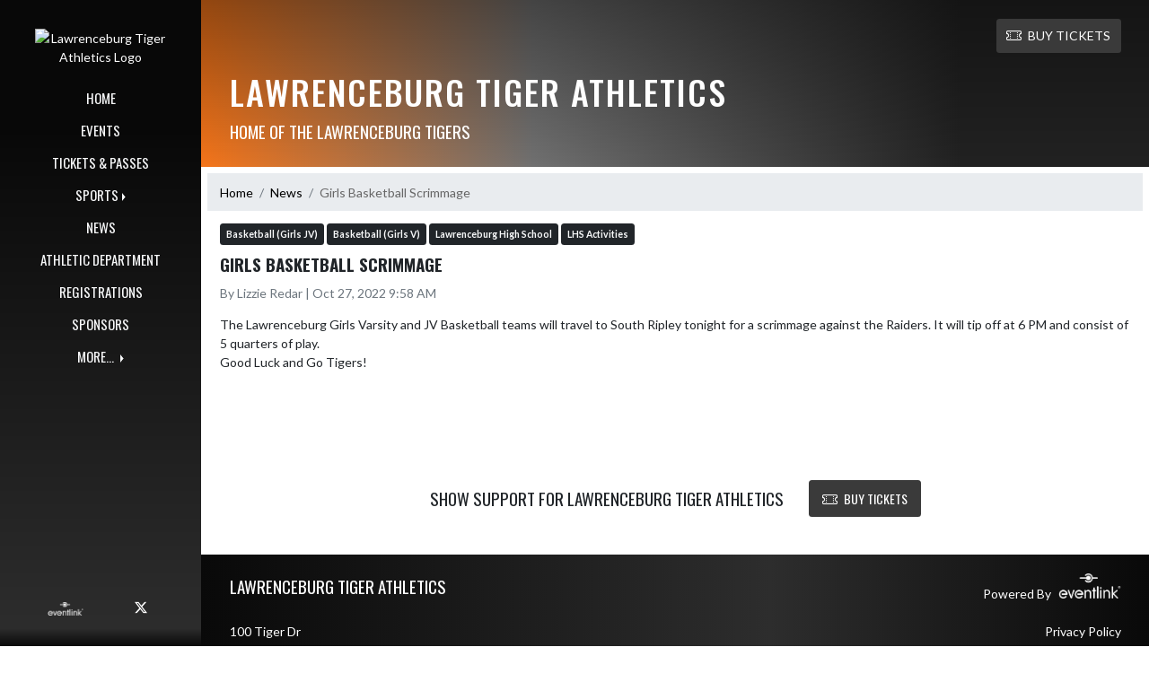

--- FILE ---
content_type: text/html; charset=utf-8
request_url: https://websites.eventlink.com/s/lawrenceburg-tiger-athletics/Article/3723
body_size: 40855
content:

<!DOCTYPE html>
<html lang="en">
<head>
    <meta charset="utf-8" />
    <meta name="viewport" content="width=device-width, initial-scale=1.0" />
    <title>Girls Basketball Scrimmage - Lawrenceburg Tiger Athletics</title>
    <meta name="description" content="Published Oct 27, 2022 | The Lawrenceburg Girls Varsity and JV Basketball teams will travel to South Ripley tonight for a scrimmage aga" />
    <meta property="og:image" content="https://static.eventlink.com/public/4e16c889-01cd-451f-8620-59e3c9f7466e/ac012ad2-6741-4d9c-b3f5-5e991141a9dd/blob" />
    <meta name="twitter:image" content="https://static.eventlink.com/public/4e16c889-01cd-451f-8620-59e3c9f7466e/ac012ad2-6741-4d9c-b3f5-5e991141a9dd/blob" />
    <link href="https://cdn.jsdelivr.net/npm/bootstrap@5.1.3/dist/css/bootstrap.min.css" rel="stylesheet" crossorigin="anonymous">
    <link rel="stylesheet" href="/lib/mobiscroll/css/mobiscroll.jquery.min.css?v=_hDjU0bS-9Af_yN-psDaKyTWMWbW_pKiuvq3iNJPeq4">
    
        <link rel="shortcut icon" type="image/x-icon" href="https://static.eventlink.com/public/4e16c889-01cd-451f-8620-59e3c9f7466e/ac012ad2-6741-4d9c-b3f5-5e991141a9dd/blob" />
    <style>
        :root {
            --primary-color: #090909;
            --tinted10-color: #212121FF;
            --tinted15-color: #2D2D2DFF;
            --tinted20-color: #3A3A3AFF;
            --tinted60-color: #9C9C9CFF;
            --tinted90-color: #E6E6E6FF;
            --shaded-color: #080808FF;
            --shaded30-color: #060606FF;
            --secondary-color: #f56600;
            --secondary-tinted10-color: #F67519FF;
            --averageGrey: #616161FF;
            --primarySaturationCap: #090909FF;
            
            --primary-gallery-gradient-start: #09090977;
            --primary-gallery-gradient-end: #09090999;
        }
    </style>


    <script>window.onContentReady = function (callback) { if (document.readyState === 'loading') { document.addEventListener('DOMContentLoaded', callback); } else { callback(); } }</script>
    <link rel="stylesheet" href="/css/site.css?v=djffmhWbscjMd1d_zVCOeqO8Ho7WLdEPbDpgLQvgK_o" />
    <link rel="stylesheet" href="https://cdn.jsdelivr.net/npm/bootstrap-icons@1.11.0/font/bootstrap-icons.css">
    
    <link rel="stylesheet" href="/css/fontawesome.css">
    <link rel="stylesheet" href="/css/brands.css">
    <link rel="stylesheet" href="/css/solid.css">
    <link rel="stylesheet" href="/css/regular.css">
    <link rel="stylesheet" href="/css/all.css">
    
    <link rel="preconnect" href="https://fonts.googleapis.com">
    <link rel="preconnect" href="https://fonts.gstatic.com" crossorigin>
    <link href="https://fonts.googleapis.com/css2?family=Oswald:wght@200..700&display=swap" rel="stylesheet">
    <link href="https://fonts.googleapis.com/css2?family=Lato:ital,wght@0,100;0,300;0,400;0,700;0,900;1,100;1,300;1,400;1,700;1,900&display=swap" rel="stylesheet">
    <link rel="stylesheet" href="https://fonts.googleapis.com/icon?family=Material+Icons">
    <link rel="stylesheet" href="https://cdn.jsdelivr.net/npm/@splidejs/splide@latest/dist/css/splide.min.css">
    <link href="//cdn.jsdelivr.net/npm/featherlight@1.7.14/release/featherlight.min.css" type="text/css" rel="stylesheet"/>
    <link href="//cdn.jsdelivr.net/npm/featherlight@1.7.14/release/featherlight.gallery.min.css" type="text/css" rel="stylesheet"/>
        <script async defer data-domain="4e16c889-01cd-451f-8620-59e3c9f7466e" src="https://plausible.io/js/plausible.outbound-links.js"></script>
    <script>
        (function(){var w=window;var ic=w.Intercom;if(typeof ic==="function"){ic('reattach_activator');ic('update',w.intercomSettings);}else{var d=document;var i=function(){i.c(arguments);};i.q=[];i.c=function(args){i.q.push(args);};w.Intercom=i;var l=function(){var s=d.createElement('script');s.type='text/javascript';s.async=true;s.src='https://widget.intercom.io/widget/' + "p0b1hik6";var x=d.getElementsByTagName('script')[0];x.parentNode.insertBefore(s, x);};if(document.readyState==='complete'){l();}else if(w.attachEvent){w.attachEvent('onload',l);}else{w.addEventListener('load',l,false);}}})();
    </script>
                        
</head>
<body>
        <div class="custom-flex overflow-hidden">
            <div class="d-none d-md-block">
                <div class="d-print-none">
                    
<div class="h-100 w-side-nav">
    <div class="side-nav w-side-nav d-none custom-flex flex-column gradient-navbar ">
        <div class="d-flex container text-center">
                <a class="d-flex mx-auto" href="/s/lawrenceburg-tiger-athletics">
                    <img src="https://static.eventlink.com/public/4e16c889-01cd-451f-8620-59e3c9f7466e/ac012ad2-6741-4d9c-b3f5-5e991141a9dd/blob" alt="Lawrenceburg Tiger Athletics Logo" class="site-logo" />
                </a>
        </div>
        <ul class="navbar-nav mt-4 f4 desktop-view-menu">
            
    <li class="nav-item">
        <a class="nav-link text-light" href="/s/lawrenceburg-tiger-athletics">HOME</a>
    </li>
    <li class="nav-item">
        <a class="nav-link text-light" href="/s/lawrenceburg-tiger-athletics/Events">EVENTS</a>
    </li>
         <li class="nav-item">
            <a class="nav-link text-light" href="/s/lawrenceburg-tiger-athletics/Tickets">TICKETS &amp; PASSES</a>
        </li>
    
    
    <li class="nav-item dropend info-menu">
        <a href="#" class="nav-link text-light dropdown-toggle" data-bs-toggle="dropdown" aria-expanded="false">SPORTS</a>      
        <div class="dropdown-menu bg-dropend">
            <a class="dropdown-item text-light" href="/s/lawrenceburg-tiger-athletics/Teams/Fall">Fall</a>
            <a class="dropdown-item text-light" href="/s/lawrenceburg-tiger-athletics/Teams/Winter">Winter</a> 
            <a class="dropdown-item text-light" href="/s/lawrenceburg-tiger-athletics/Teams/Spring">Spring</a> 
            <a class="dropdown-item text-light" href="/s/lawrenceburg-tiger-athletics/Teams/Summer">Summer</a> 
        </div>
    </li>    
    <li class="nav-item">
        <a class="nav-link text-light" href="/s/lawrenceburg-tiger-athletics/News">NEWS</a>
    </li>
    <li class="nav-item">
        <a class="nav-link text-light" href="/s/lawrenceburg-tiger-athletics/AthleticDepartment">ATHLETIC DEPARTMENT</a>
    </li>
    <li class="nav-item">
        <a class="nav-link text-light" href="/s/lawrenceburg-tiger-athletics/Registrations">REGISTRATIONS</a>
    </li>
    
    <li class="nav-item">
        <a class="nav-link text-light" href="/s/lawrenceburg-tiger-athletics/Sponsors">SPONSORS</a>
    </li>
    
        <li class="nav-item  dropend info-menu">
            <a class="nav-link text-light dropdown-toggle" href="#" data-bs-toggle="dropdown" aria-expanded="false">
                MORE...
            </a>
            <div class="dropdown-menu big-menu-container bg-dropend menu-sizing" id="moreMenu">
                <div id="row" class="row" style="text-align: center; max-height: 100vh; overflow: scroll;">
                            <div class="col-lg-30-percent" style="display: inline-block">
                                <h6 class="text-light col-lg-12 dropdown-header"
                                    style="background-color: var(--shaded-color); text-transform: none; opacity: 100% !important">
                                    MORE...</h6>
                                    <a class="text-light col-lg-12 dropdown-item" href="https://widget.eventlink.com/sport-schedule?c=%5B%22f058095e-9ba9-4f96-866d-ac49be6ee21b%22%0A,%22de3f16c4-94c9-4688-bc0e-17dde52acf05%22%0A,%2243352e09-9567-42cd-a10c-139a74c84304%22%0A,%22b61780f1-dc16-4a37-9286-818a9c88b5cc%22%0A,%2293b9f13e-36d2-4273-aa5a-a6382e5950e2%22%0A,%225b2517ce-4324-4423-8842-6e6d84198832%22%0A,%22ea92072e-25bd-4b32-a73b-2d8e1a0f6a35%22%0A,%225248bba2-90cb-4723-8914-532e98c5270c%22%0A,%22efcda8b9-fd47-4c07-b901-1f4fb0460eeb%22%0A,%229221af82-00fc-4d68-be5b-57fa1ab9c785%22%0A,%220d5fda6d-d5e4-48b4-89d6-c90196069d94%22%0A,%22c709d39b-de83-4093-9049-af1288ce638d%22%0A,%22f795a59b-d426-4344-8db4-270dfc6fcded%22%0A,%22014f1a0b-d3cd-4513-a978-2271b429e740%22%0A,%22125c7134-8b2f-4381-a998-c6c9374a204f%22%0A,%22a7091452-6a84-46f3-b400-e03eb66ecbbb%22%0A,%22ed737d77-82e4-4014-bee8-5f4f6410827d%22%0A,%2278ffa0a8-cc3a-470e-a74b-60e444734f62%22%0A,%221078cbee-0001-463b-8990-924190d8bd50%22%0A,%22f2860e8e-4680-4e8f-85e7-40c7d9f8505c%22%0A,%222d0a9212-85bf-4581-b6b3-a179d15a7b17%22%0A,%22377cfaec-3821-4bcf-be5a-63ffec332b1c%22%0A,%22903fc391-39b8-4bda-b616-b671a50ad864%22%0A,%22a6131fcc-5d68-450f-9e6d-722359c8f0e8%22%0A,%22e52d4948-3d97-46b5-b128-e2864e8d667a%22%0A,%22b092a595-9cb6-4776-9769-da86d20a9116%22%0A,%225362f350-65a4-4f3c-81af-1426dab48d4a%22%0A,%2257965793-245e-47d5-beab-adacbe7a2a15%22%0A,%226e3b6626-f9ab-475b-966f-cf48f48172be%22%5D&amp;o=4e16c889-01cd-451f-8620-59e3c9f7466e&amp;z=America%2FNew_York&amp;d=false" target="_blank"
                                       rel="noopener" style="display: block">
                                        Sports Schedules <i class="bi bi-box-arrow-up-right ps-1 align-text-top"
                                                       style="font-size:0.6rem;"></i>
                                    </a>
                                    <a class="text-light col-lg-12 dropdown-item" href="https://www.ihsaa.org/" target="_blank"
                                       rel="noopener" style="display: block">
                                        IHSAA Website <i class="bi bi-box-arrow-up-right ps-1 align-text-top"
                                                       style="font-size:0.6rem;"></i>
                                    </a>
                                    <a class="text-light col-lg-12 dropdown-item" href="https://core-docs.s3.amazonaws.com/documents/asset/uploaded_file/337696/Final_Forms_Lawrenceburg_ParentPlaybook_CREATE.pdf" target="_blank"
                                       rel="noopener" style="display: block">
                                        FinalForms <i class="bi bi-box-arrow-up-right ps-1 align-text-top"
                                                       style="font-size:0.6rem;"></i>
                                    </a>
                                    <a class="text-light col-lg-12 dropdown-item" href="https://lawrenceburg.touchpros.com/SearchByRecordSports.aspx?tabid=2481" target="_blank"
                                       rel="noopener" style="display: block">
                                        Tiger Sport Records <i class="bi bi-box-arrow-up-right ps-1 align-text-top"
                                                       style="font-size:0.6rem;"></i>
                                    </a>
                                    <a class="text-light col-lg-12 dropdown-item" href="https://lawrenceburg.touchpros.com/SearchByTab.aspx?tabid=3144" target="_blank"
                                       rel="noopener" style="display: block">
                                        Tiger Hall-Of-Fame <i class="bi bi-box-arrow-up-right ps-1 align-text-top"
                                                       style="font-size:0.6rem;"></i>
                                    </a>
                                    <a class="text-light col-lg-12 dropdown-item" href="https://forms.gle/AYnq5YdjBKAKmaxL9" target="_blank"
                                       rel="noopener" style="display: block">
                                        Hall-Of-Fame Nomination Form <i class="bi bi-box-arrow-up-right ps-1 align-text-top"
                                                       style="font-size:0.6rem;"></i>
                                    </a>
                                    <a class="text-light col-lg-12 dropdown-item" href="https://drive.google.com/file/d/1PrnZP8HAFXKCTjW8XHVPswsbdcUnJdz4/view?usp=sharing" target="_blank"
                                       rel="noopener" style="display: block">
                                        2024-2025 Student Handbook <i class="bi bi-box-arrow-up-right ps-1 align-text-top"
                                                       style="font-size:0.6rem;"></i>
                                    </a>
                                    <a class="text-light col-lg-12 dropdown-item" href="https://www.ihsaatv.org/?S=lawrenceburgtigers" target="_blank"
                                       rel="noopener" style="display: block">
                                        Tiger Athletics Live Stream <i class="bi bi-box-arrow-up-right ps-1 align-text-top"
                                                       style="font-size:0.6rem;"></i>
                                    </a>
                                    <a class="text-light col-lg-12 dropdown-item" href="https://drive.google.com/file/d/1wSusfqBiLRuPsUw2kz30JYoqd-yV5or7/view" target="_blank"
                                       rel="noopener" style="display: block">
                                        Expanded Background Check Directions <i class="bi bi-box-arrow-up-right ps-1 align-text-top"
                                                       style="font-size:0.6rem;"></i>
                                    </a>
                                    <a class="text-light col-lg-12 dropdown-item" href="https://secure.safehiringsolutions.com/app.cfm?id=E4208A5D-34A4-45CB-BD67-7A5AF8C6B93E" target="_blank"
                                       rel="noopener" style="display: block">
                                        Expanded Background - Safe Hiring Solutions <i class="bi bi-box-arrow-up-right ps-1 align-text-top"
                                                       style="font-size:0.6rem;"></i>
                                    </a>
                                    <a class="text-light col-lg-12 dropdown-item" href="https://lawrenceburg.touchpros.com/SearchByRecordSports.aspx?tabid=2481" target="_blank"
                                       rel="noopener" style="display: block">
                                        Sport Records <i class="bi bi-box-arrow-up-right ps-1 align-text-top"
                                                       style="font-size:0.6rem;"></i>
                                    </a>
                                    <a class="text-light col-lg-12 dropdown-item" href="https://static.eventlink.com/public/4e16c889-01cd-451f-8620-59e3c9f7466e/004b50ba-21f4-4272-bbdd-406a65140031/Physical%20Pack%202025-2026.pdf" target="_blank"
                                       rel="noopener" style="display: block">
                                        IHSAA Physical Information / Packets <i class="bi bi-box-arrow-up-right ps-1 align-text-top"
                                                       style="font-size:0.6rem;"></i>
                                    </a>
                                    <a class="text-light col-lg-12 dropdown-item" href="https://static.eventlink.com/public/4e16c889-01cd-451f-8620-59e3c9f7466e/f9862c42-93dd-47e8-bc68-b148917fa6b5/2025-2026%20Tiger%20Pride%20Membership%20Form.pdf" target="_blank"
                                       rel="noopener" style="display: block">
                                        Tiger Pride <i class="bi bi-box-arrow-up-right ps-1 align-text-top"
                                                       style="font-size:0.6rem;"></i>
                                    </a>
                                    <a class="text-light col-lg-12 dropdown-item" href="https://static.eventlink.com/public/4e16c889-01cd-451f-8620-59e3c9f7466e/d9455e7e-34fe-4bac-88f1-0d041f81ac5c/25-26%20Sports%20Passes%20.docx.pdf" target="_blank"
                                       rel="noopener" style="display: block">
                                        2025-2026 All Sports Pass Information <i class="bi bi-box-arrow-up-right ps-1 align-text-top"
                                                       style="font-size:0.6rem;"></i>
                                    </a>
                            </div>
                    <div class="big-menu"></div>
                </div>
            </div>
        </li>
        
    <style>
        @media (max-width: 768px) {
            .col-lg-30-percent {
                width: 100%;
                margin-left: 0;
            }
            
            .big-menu-container {
                max-width: 100%;
            }
        }
    </style>


        </ul>
        <div id="social-icons container" class=" mt-auto">
            <div class="row mx-0 justify-content-around">
                <a class="social-icon bg-el-icon" href="https://eventlink.com/login" target="_blank">
                    <img src="/images/EL-logo-white.png" class="el-icon" alt="Eventlink Logo"/>                
                </a>
                    <a class="social-icon bg-social-icon" href="https://twitter.com/LburgTigers" target="_blank" rel="noopener">
                        <i class="bi bi-twitter-x"></i><span class="visually-hidden">X</span>
                    </a>
            </div>
        </div>
    </div>
</div>

                </div>
            </div>
            <div class="d-flex flex-column flex-grow-1 min-vh-100">
                <div class="d-flex flex-column">
                    <header class="d-print-none">
                        


    <nav class="navbar navbar-expand-custom navbar-toggleable-lg navbar-dark gradient-navbar">
        <div class="container" >
            <div class="navbar-brand" style="height:auto; width:15%">
                    <a class="d-flex mx-auto" href="/s/lawrenceburg-tiger-athletics">
                        <img src="https://static.eventlink.com/public/4e16c889-01cd-451f-8620-59e3c9f7466e/ac012ad2-6741-4d9c-b3f5-5e991141a9dd/blob" alt="Lawrenceburg Tiger Athletics Logo" class="img-fluid site-logo-header" />
                    </a>
            </div>
                <a role="button" class="btn custom-none rounded" href="/s/lawrenceburg-tiger-athletics/Tickets">
                    <i class="bi bi-ticket-perforated larger"></i><span class="d-none d-sm-block ps-2"> BUY TICKETS</span>
                </a>
            
            <a href="/s/lawrenceburg-tiger-athletics/Announcements">
                <span id="ring-mobile" class="ring-mobile ping d-none"></span>
                <i id="notification-bell" class="bi bi-bell-fill bell-size bell-icon-mobile d-none position-relative">
                    <span id="announcements-count" class="position-absolute top-0 start-120 translate-middle badge rounded-pill bg-secondary">
                        <span class="visually-hidden">announcements</span>
                    </span>
                </i>
            </a>        
                   
            <button class="navbar-toggler" type="button" data-bs-toggle="collapse" data-bs-target=".navbar-collapse" aria-controls="navbarSupportedContent"
                    aria-expanded="false" aria-label="Toggle navigation">
                <span class="navbar-toggler-icon"></span>
            </button>
            <div class="navbar-collapse collapse">
                <ul class="navbar-nav f2 mobile-view-menu">
                    
    <li class="nav-item">
        <a class="nav-link text-light" href="/s/lawrenceburg-tiger-athletics">HOME</a>
    </li>
    <li class="nav-item">
        <a class="nav-link text-light" href="/s/lawrenceburg-tiger-athletics/Events">EVENTS</a>
    </li>
         <li class="nav-item">
            <a class="nav-link text-light" href="/s/lawrenceburg-tiger-athletics/Tickets">TICKETS &amp; PASSES</a>
        </li>
    
    
    <li class="nav-item dropend info-menu">
        <a href="#" class="nav-link text-light dropdown-toggle" data-bs-toggle="dropdown" aria-expanded="false">SPORTS</a>      
        <div class="dropdown-menu bg-dropend">
            <a class="dropdown-item text-light" href="/s/lawrenceburg-tiger-athletics/Teams/Fall">Fall</a>
            <a class="dropdown-item text-light" href="/s/lawrenceburg-tiger-athletics/Teams/Winter">Winter</a> 
            <a class="dropdown-item text-light" href="/s/lawrenceburg-tiger-athletics/Teams/Spring">Spring</a> 
            <a class="dropdown-item text-light" href="/s/lawrenceburg-tiger-athletics/Teams/Summer">Summer</a> 
        </div>
    </li>    
    <li class="nav-item">
        <a class="nav-link text-light" href="/s/lawrenceburg-tiger-athletics/News">NEWS</a>
    </li>
    <li class="nav-item">
        <a class="nav-link text-light" href="/s/lawrenceburg-tiger-athletics/AthleticDepartment">ATHLETIC DEPARTMENT</a>
    </li>
    <li class="nav-item">
        <a class="nav-link text-light" href="/s/lawrenceburg-tiger-athletics/Registrations">REGISTRATIONS</a>
    </li>
    
    <li class="nav-item">
        <a class="nav-link text-light" href="/s/lawrenceburg-tiger-athletics/Sponsors">SPONSORS</a>
    </li>
    
        <li class="nav-item  dropend info-menu">
            <a class="nav-link text-light dropdown-toggle" href="#" data-bs-toggle="dropdown" aria-expanded="false">
                MORE...
            </a>
            <div class="dropdown-menu big-menu-container bg-dropend menu-sizing" id="moreMenu">
                <div id="row" class="row" style="text-align: center; max-height: 100vh; overflow: scroll;">
                            <div class="col-lg-30-percent" style="display: inline-block">
                                <h6 class="text-light col-lg-12 dropdown-header"
                                    style="background-color: var(--shaded-color); text-transform: none; opacity: 100% !important">
                                    MORE...</h6>
                                    <a class="text-light col-lg-12 dropdown-item" href="https://widget.eventlink.com/sport-schedule?c=%5B%22f058095e-9ba9-4f96-866d-ac49be6ee21b%22%0A,%22de3f16c4-94c9-4688-bc0e-17dde52acf05%22%0A,%2243352e09-9567-42cd-a10c-139a74c84304%22%0A,%22b61780f1-dc16-4a37-9286-818a9c88b5cc%22%0A,%2293b9f13e-36d2-4273-aa5a-a6382e5950e2%22%0A,%225b2517ce-4324-4423-8842-6e6d84198832%22%0A,%22ea92072e-25bd-4b32-a73b-2d8e1a0f6a35%22%0A,%225248bba2-90cb-4723-8914-532e98c5270c%22%0A,%22efcda8b9-fd47-4c07-b901-1f4fb0460eeb%22%0A,%229221af82-00fc-4d68-be5b-57fa1ab9c785%22%0A,%220d5fda6d-d5e4-48b4-89d6-c90196069d94%22%0A,%22c709d39b-de83-4093-9049-af1288ce638d%22%0A,%22f795a59b-d426-4344-8db4-270dfc6fcded%22%0A,%22014f1a0b-d3cd-4513-a978-2271b429e740%22%0A,%22125c7134-8b2f-4381-a998-c6c9374a204f%22%0A,%22a7091452-6a84-46f3-b400-e03eb66ecbbb%22%0A,%22ed737d77-82e4-4014-bee8-5f4f6410827d%22%0A,%2278ffa0a8-cc3a-470e-a74b-60e444734f62%22%0A,%221078cbee-0001-463b-8990-924190d8bd50%22%0A,%22f2860e8e-4680-4e8f-85e7-40c7d9f8505c%22%0A,%222d0a9212-85bf-4581-b6b3-a179d15a7b17%22%0A,%22377cfaec-3821-4bcf-be5a-63ffec332b1c%22%0A,%22903fc391-39b8-4bda-b616-b671a50ad864%22%0A,%22a6131fcc-5d68-450f-9e6d-722359c8f0e8%22%0A,%22e52d4948-3d97-46b5-b128-e2864e8d667a%22%0A,%22b092a595-9cb6-4776-9769-da86d20a9116%22%0A,%225362f350-65a4-4f3c-81af-1426dab48d4a%22%0A,%2257965793-245e-47d5-beab-adacbe7a2a15%22%0A,%226e3b6626-f9ab-475b-966f-cf48f48172be%22%5D&amp;o=4e16c889-01cd-451f-8620-59e3c9f7466e&amp;z=America%2FNew_York&amp;d=false" target="_blank"
                                       rel="noopener" style="display: block">
                                        Sports Schedules <i class="bi bi-box-arrow-up-right ps-1 align-text-top"
                                                       style="font-size:0.6rem;"></i>
                                    </a>
                                    <a class="text-light col-lg-12 dropdown-item" href="https://www.ihsaa.org/" target="_blank"
                                       rel="noopener" style="display: block">
                                        IHSAA Website <i class="bi bi-box-arrow-up-right ps-1 align-text-top"
                                                       style="font-size:0.6rem;"></i>
                                    </a>
                                    <a class="text-light col-lg-12 dropdown-item" href="https://core-docs.s3.amazonaws.com/documents/asset/uploaded_file/337696/Final_Forms_Lawrenceburg_ParentPlaybook_CREATE.pdf" target="_blank"
                                       rel="noopener" style="display: block">
                                        FinalForms <i class="bi bi-box-arrow-up-right ps-1 align-text-top"
                                                       style="font-size:0.6rem;"></i>
                                    </a>
                                    <a class="text-light col-lg-12 dropdown-item" href="https://lawrenceburg.touchpros.com/SearchByRecordSports.aspx?tabid=2481" target="_blank"
                                       rel="noopener" style="display: block">
                                        Tiger Sport Records <i class="bi bi-box-arrow-up-right ps-1 align-text-top"
                                                       style="font-size:0.6rem;"></i>
                                    </a>
                                    <a class="text-light col-lg-12 dropdown-item" href="https://lawrenceburg.touchpros.com/SearchByTab.aspx?tabid=3144" target="_blank"
                                       rel="noopener" style="display: block">
                                        Tiger Hall-Of-Fame <i class="bi bi-box-arrow-up-right ps-1 align-text-top"
                                                       style="font-size:0.6rem;"></i>
                                    </a>
                                    <a class="text-light col-lg-12 dropdown-item" href="https://forms.gle/AYnq5YdjBKAKmaxL9" target="_blank"
                                       rel="noopener" style="display: block">
                                        Hall-Of-Fame Nomination Form <i class="bi bi-box-arrow-up-right ps-1 align-text-top"
                                                       style="font-size:0.6rem;"></i>
                                    </a>
                                    <a class="text-light col-lg-12 dropdown-item" href="https://drive.google.com/file/d/1PrnZP8HAFXKCTjW8XHVPswsbdcUnJdz4/view?usp=sharing" target="_blank"
                                       rel="noopener" style="display: block">
                                        2024-2025 Student Handbook <i class="bi bi-box-arrow-up-right ps-1 align-text-top"
                                                       style="font-size:0.6rem;"></i>
                                    </a>
                                    <a class="text-light col-lg-12 dropdown-item" href="https://www.ihsaatv.org/?S=lawrenceburgtigers" target="_blank"
                                       rel="noopener" style="display: block">
                                        Tiger Athletics Live Stream <i class="bi bi-box-arrow-up-right ps-1 align-text-top"
                                                       style="font-size:0.6rem;"></i>
                                    </a>
                                    <a class="text-light col-lg-12 dropdown-item" href="https://drive.google.com/file/d/1wSusfqBiLRuPsUw2kz30JYoqd-yV5or7/view" target="_blank"
                                       rel="noopener" style="display: block">
                                        Expanded Background Check Directions <i class="bi bi-box-arrow-up-right ps-1 align-text-top"
                                                       style="font-size:0.6rem;"></i>
                                    </a>
                                    <a class="text-light col-lg-12 dropdown-item" href="https://secure.safehiringsolutions.com/app.cfm?id=E4208A5D-34A4-45CB-BD67-7A5AF8C6B93E" target="_blank"
                                       rel="noopener" style="display: block">
                                        Expanded Background - Safe Hiring Solutions <i class="bi bi-box-arrow-up-right ps-1 align-text-top"
                                                       style="font-size:0.6rem;"></i>
                                    </a>
                                    <a class="text-light col-lg-12 dropdown-item" href="https://lawrenceburg.touchpros.com/SearchByRecordSports.aspx?tabid=2481" target="_blank"
                                       rel="noopener" style="display: block">
                                        Sport Records <i class="bi bi-box-arrow-up-right ps-1 align-text-top"
                                                       style="font-size:0.6rem;"></i>
                                    </a>
                                    <a class="text-light col-lg-12 dropdown-item" href="https://static.eventlink.com/public/4e16c889-01cd-451f-8620-59e3c9f7466e/004b50ba-21f4-4272-bbdd-406a65140031/Physical%20Pack%202025-2026.pdf" target="_blank"
                                       rel="noopener" style="display: block">
                                        IHSAA Physical Information / Packets <i class="bi bi-box-arrow-up-right ps-1 align-text-top"
                                                       style="font-size:0.6rem;"></i>
                                    </a>
                                    <a class="text-light col-lg-12 dropdown-item" href="https://static.eventlink.com/public/4e16c889-01cd-451f-8620-59e3c9f7466e/f9862c42-93dd-47e8-bc68-b148917fa6b5/2025-2026%20Tiger%20Pride%20Membership%20Form.pdf" target="_blank"
                                       rel="noopener" style="display: block">
                                        Tiger Pride <i class="bi bi-box-arrow-up-right ps-1 align-text-top"
                                                       style="font-size:0.6rem;"></i>
                                    </a>
                                    <a class="text-light col-lg-12 dropdown-item" href="https://static.eventlink.com/public/4e16c889-01cd-451f-8620-59e3c9f7466e/d9455e7e-34fe-4bac-88f1-0d041f81ac5c/25-26%20Sports%20Passes%20.docx.pdf" target="_blank"
                                       rel="noopener" style="display: block">
                                        2025-2026 All Sports Pass Information <i class="bi bi-box-arrow-up-right ps-1 align-text-top"
                                                       style="font-size:0.6rem;"></i>
                                    </a>
                            </div>
                    <div class="big-menu"></div>
                </div>
            </div>
        </li>
        
    <style>
        @media (max-width: 768px) {
            .col-lg-30-percent {
                width: 100%;
                margin-left: 0;
            }
            
            .big-menu-container {
                max-width: 100%;
            }
        }
    </style>


                </ul>
            </div>
        </div>
    </nav>
    <div id="header-bg-img">
            <div id="header-bg-inner" class="container" style="background-image:url('https://static.eventlink.com/public/4e16c889-01cd-451f-8620-59e3c9f7466e/a654db8b-20cd-46f3-b943-38841fae2157/Screenshot_20220504-192631_Twitter.jpg')"></div>
    </div>
    <div class="gradient-header gradient-header-layout"></div>
    <div id="banner">
        <div class="gradient-overlay">
            <div class="container text-white pt-4 pb-4 d-md-block d-flex flex-column-reverse">
                <div class="d-md-flex justify-content-end mx-4">
                        <a role="button" class="btn rounded text-white custom-flex align-items-center d-none bg-tinted20-color" style="max-height:3rem;" href="/s/lawrenceburg-tiger-athletics/Tickets">
                            <i class="bi bi-ticket-perforated me-2" style="font-size:larger"></i>BUY TICKETS
                        </a>
                </div>
                <div class="d-flex justify-content-between align-items-center mt-4 mx-4">
                    <div>
                        <h1 class="text-uppercase h1-smaller">Lawrenceburg Tiger Athletics</h1>
                        <h2 class="text-uppercase h2-smaller">Home of the Lawrenceburg Tigers</h2>
                    </div>
                    <div class="d-none d-lg-block animate">
                        

                    </div>            
                </div>
            </div>
        </div>
    </div>

<script>
    window.onContentReady(() => {
        if (document.getElementById('score-ticker')) {
            var splide = new Splide('#score-ticker', {
                type: 'loop',
                perPage: 1,
                perMove: 1,
                //rewind: true,
                autoWidth: true,
                pagination: false,
                pauseOnHover: true,
                pauseOnFocus: true,
                autoplay: false,
                interval: 4000
            });
            
            splide.on('overflow', function (isOverflowing) {
                splide.go(0);
                
                splide.options = {
                    arrows: isOverflowing,
                    drag: isOverflowing,
                    clones: isOverflowing ? undefined : 0,
                    autoplay: isOverflowing
                };
            });
            
            splide.mount();
        }
    });
</script>
                    </header>
                </div>

                <div class="d-flex flex-column flex-grow-1">
                    <main class="d-flex flex-column flex-grow-1 justify-content-between">
                        
    <div class="container px-0 mb-4">

        
<nav aria-label="breadcrumb" class="d-print-none">
    <ol class="breadcrumb mx-2 mt-2">
            <li class="breadcrumb-item " ><a href="/s/lawrenceburg-tiger-athletics" class="link breadcrumb-link">Home</a></li>
            <li class="breadcrumb-item " ><a href="/s/lawrenceburg-tiger-athletics/News" class="link breadcrumb-link">News</a></li>
            <li class="breadcrumb-item active" aria-current=&quot;page&quot;><a class="breadcrumb-end">Girls Basketball Scrimmage</a></li>
    </ol>
</nav>
        
        <div id="article-details" class="mx-4">
            <p class="m-0">
                    <a href="/s/lawrenceburg-tiger-athletics/News?for=ea92072e-25bd-4b32-a73b-2d8e1a0f6a35"><span class="badge bg-dark text-light p-2">Basketball (Girls JV)</span></a>
                    <a href="/s/lawrenceburg-tiger-athletics/News?for=5248bba2-90cb-4723-8914-532e98c5270c"><span class="badge bg-dark text-light p-2">Basketball (Girls V)</span></a>
                    <a href="/s/lawrenceburg-tiger-athletics/News?for=654b0a7a-0828-45f5-8192-7f9c28ea6868"><span class="badge bg-dark text-light p-2">Lawrenceburg High School</span></a>
                    <a href="/s/lawrenceburg-tiger-athletics/News?for=424d9602-691b-4519-a3d0-9dfac67516ef"><span class="badge bg-dark text-light p-2">LHS Activities</span></a>
            </p>
            <h2 class="mb-2 mt-2 fw-bold">
                Girls Basketball Scrimmage
            </h2>
            <p class="text-muted">By Lizzie Redar | Oct 27, 2022 9:58 AM</p>
            <div class="p-0">
                <div class="row">
                             <div class="col-md-12 ">
                                <p class="mb-0 linkify-this" style="white-space: pre-wrap">The Lawrenceburg Girls Varsity and JV Basketball teams will travel to South Ripley tonight for a scrimmage against the Raiders. It will tip off at 6 PM and consist of 5 quarters of play. &#xA;Good Luck and Go Tigers!</p>
                             </div>
                </div>
            </div>
        </div>
    </div>


        <div id="support-banner" class="text-center bg-white py-5 px-4 d-print-none">
            <div class="row justify-content-center align-items-center h-100">
                <h2 class="text-uppercase my-auto text-primary-dynamic mx-3 w-auto">SHOW SUPPORT FOR Lawrenceburg Tiger Athletics</h2>
                    <a role="button" class="btn btn-lg rounded primary-btn f4 mx-3 w-auto" style="max-width: 200px;" href="/s/lawrenceburg-tiger-athletics/Tickets">
                        <i class="bi bi-ticket-perforated primary-btn me-2" style="font-size:larger"></i>BUY TICKETS
                    </a>
            </div>
        </div>



                    </main>
                </div>

                <div class="d-flex flex-column">
                    <footer>
                        
<div id="footer" class="p-4 gradient-footer">
    <div class="container text-white">
        <div class="row justify-content-between pb-2">
            <div class="col-auto px-0">
                <h2 class="text-uppercase">Lawrenceburg Tiger Athletics</h2>
            </div>
            <div class="col-auto px-0">
                <p class=" text-xs-start text-md-end"> Powered By <img class="el-logo-footer" src="/images/EL-logo-white.png" alt="Eventlink logo"/></p> 
            </div>
        </div>
        <div class="row justify-content-between pb-2">
            <div class="w-auto">
                <div>100 Tiger Dr</div>
                <div></div>
                <div>Lawrenceburg, IN 47025</div>
                <div></div>
            </div>
            <div class="text-xs-start text-sm-end w-auto">
                <div>
                    <a href="https://sdiinnovations.com/privacy/">Privacy Policy</a>
                </div>
                <div>
                    <a href="https://sdiinnovations.com/terms/">Terms Of Service</a>
                </div>
                <div>
                    <div class="gtranslate_wrapper"></div>
                    <script>window.gtranslateSettings = {"default_language":"en","native_language_names":true,"detect_browser_language":true,"languages":["en","es"],"wrapper_selector":".gtranslate_wrapper"}</script>
                    <script src="https://cdn.gtranslate.net/widgets/latest/ln.js" defer></script>
                </div>
                    <button class="button-to-link" onclick="ToggleHighContrast()" type="submit" aria-pressed="false" aria-label="Toggle high contrast mode for better visibility">Toggle High Contrast Mode</button>
            </div>
        </div>
        <div class="row pt-3 justify-content-center" style="font-size:12px;"> &copy; 2026 - Lawrenceburg Tiger Athletics All Rights Reserved</div>
    </div>
</div>

<script type="text/javascript">
    function ToggleHighContrast() {
        if (HasCookie("highContrast=true")) {
            document.cookie = "highContrast=; path=/;";
        } else {
            document.cookie = "highContrast=true; path=/;";
        }
        
        location.reload();
    }
    
    function HasCookie(cookieName) {
        return document.cookie.match(cookieName);
    }
</script>
                    </footer>
                </div>
            </div>
        </div>

    <script src="/lib/jquery/dist/jquery.min.js?v=9_aliU8dGd2tb6OSsuzixeV4y_faTqgFtohetphbbj0"></script>
    <script src="https://cdn.jsdelivr.net/npm/bootstrap@5.1.3/dist/js/bootstrap.bundle.min.js"  crossorigin="anonymous"></script>
    <script src="/lib/mobiscroll/js/mobiscroll.jquery.min.js?v=B4DGrceAFRPDdc1EkyOLSqqHd1xZ_FJRuMyIygweosE"></script>
    <script src="/js/site.js?v=U-j0AZeU7k_atMe-9VL0pMo3iiIbI9ZOIG9drHbrwTw"></script>    
    <script src="https://cdn.jsdelivr.net/npm/@splidejs/splide@latest/dist/js/splide.min.js"></script>
    <script src="https://cdnjs.cloudflare.com/ajax/libs/handlebars.js/4.0.7/handlebars.min.js"></script>
    <script src="https://unpkg.com/masonry-layout@4.2.2/dist/masonry.pkgd.min.js"></script>    
    <script src="https://unpkg.com/imagesloaded@5/imagesloaded.pkgd.min.js"></script>  
    <script src="//cdn.jsdelivr.net/npm/featherlight@1.7.14/release/featherlight.min.js" type="text/javascript" charset="utf-8"></script>
    <script src="//cdn.jsdelivr.net/npm/featherlight@1.7.14/release/featherlight.gallery.min.js" type="text/javascript" charset="utf-8"></script>
    <script src="//cdnjs.cloudflare.com/ajax/libs/detect_swipe/2.1.1/jquery.detect_swipe.min.js"></script>
    <script src="/js/pagination.min.js?v=c3ZuGOHCmmMhPJlzMcCMogPfs0n1-cpQLeSD4rZTylg"></script>
    <script src="https://js.stripe.com/v3/" async defer></script>    

    <script>
    $(function () {
      $('[data-bs-toggle="tooltip"]').tooltip()
    })
    
    eventlink = {
        organizationID: '4e16c889-01cd-451f-8620-59e3c9f7466e'    
    }
    </script>

    
    <script>  
        document.addEventListener( 'DOMContentLoaded', function() {
            const splideElements = $('#articlePhotosSplide');
    
            if (splideElements.length === 0) {
                return;
            }
    
            const splide = new Splide(splideElements[0], {
                type: 'loop',
                autoplay: true,
                lazyLoad: 'nearby',
                pauseOnHover: true,
                interval: 6000
            });
    
            splide.mount();
        });
    </script>

</body>
</html>


--- FILE ---
content_type: text/javascript
request_url: https://websites.eventlink.com/js/pagination.min.js?v=c3ZuGOHCmmMhPJlzMcCMogPfs0n1-cpQLeSD4rZTylg
body_size: 13487
content:
/*
 * pagination.js 2.1.5
 * A jQuery plugin to provide simple yet fully customisable pagination
 * https://github.com/superRaytin/paginationjs

 * Homepage: http://pagination.js.org
 *
 * Copyright 2014-2100, superRaytin
 * Released under the MIT license.
*/
!function(a,b){function c(a){throw new Error("Pagination: "+a)}function d(a){a.dataSource||c('"dataSource" is required.'),"string"==typeof a.dataSource?void 0===a.totalNumberLocator?void 0===a.totalNumber?c('"totalNumber" is required.'):b.isNumeric(a.totalNumber)||c('"totalNumber" is incorrect. (Number)'):b.isFunction(a.totalNumberLocator)||c('"totalNumberLocator" should be a Function.'):i.isObject(a.dataSource)&&(void 0===a.locator?c('"dataSource" is an Object, please specify "locator".'):"string"==typeof a.locator||b.isFunction(a.locator)||c(a.locator+" is incorrect. (String | Function)")),void 0===a.formatResult||b.isFunction(a.formatResult)||c('"formatResult" should be a Function.')}function e(a){var c=["go","previous","next","disable","enable","refresh","show","hide","destroy"];b.each(c,function(b,c){a.off(h+c)}),a.data("pagination",{}),b(".paginationjs",a).remove()}function f(a,b){return("object"==(b=typeof a)?null==a&&"null"||Object.prototype.toString.call(a).slice(8,-1):b).toLowerCase()}void 0===b&&c("Pagination requires jQuery.");var g="pagination",h="__pagination-";b.fn.pagination&&(g="pagination2"),b.fn[g]=function(f){if(void 0===f)return this;var j=b(this),k=b.extend({},b.fn[g].defaults,f),l={initialize:function(){var a=this;if(j.data("pagination")||j.data("pagination",{}),!1!==a.callHook("beforeInit")){j.data("pagination").initialized&&b(".paginationjs",j).remove(),a.disabled=!!k.disabled;var c=a.model={pageRange:k.pageRange,pageSize:k.pageSize};a.parseDataSource(k.dataSource,function(b){a.isAsync=i.isString(b),i.isArray(b)&&(c.totalNumber=k.totalNumber=b.length),a.isDynamicTotalNumber=a.isAsync&&k.totalNumberLocator;var d=a.render(!0);k.className&&d.addClass(k.className),c.el=d,j["bottom"===k.position?"append":"prepend"](d),a.observer(),j.data("pagination").initialized=!0,a.callHook("afterInit",d)})}},render:function(a){var c=this,d=c.model,e=d.el||b('<div class="paginationjs"></div>'),f=!0!==a;c.callHook("beforeRender",f);var g=d.pageNumber||k.pageNumber,h=k.pageRange||0,i=c.getTotalPage(),j=g-h,l=g+h;return l>i&&(l=i,j=i-2*h,j=j<1?1:j),j<=1&&(j=1,l=Math.min(2*h+1,i)),e.html(c.generateHTML({currentPage:g,pageRange:h,rangeStart:j,rangeEnd:l})),k.hideWhenLessThanOnePage&&e[i<=1?"hide":"show"](),c.callHook("afterRender",f),e},generatePageNumbersHTML:function(a){var b,c=this,d=a.currentPage,e=c.getTotalPage(),f=a.rangeStart,g=a.rangeEnd,h="",i=k.pageLink,j=k.ellipsisText,l=k.classPrefix,m=k.activeClassName,n=k.disableClassName;if(null===k.pageRange){for(b=1;b<=e;b++)h+=b==d?'<li class="'+l+"-page J-paginationjs-page "+m+'" data-num="'+b+'"><a>'+b+"</a></li>":'<li class="'+l+'-page J-paginationjs-page" data-num="'+b+'"><a href="'+i+'">'+b+"</a></li>";return h}if(f<=3)for(b=1;b<f;b++)h+=b==d?'<li class="'+l+"-page J-paginationjs-page "+m+'" data-num="'+b+'"><a>'+b+"</a></li>":'<li class="'+l+'-page J-paginationjs-page" data-num="'+b+'"><a href="'+i+'">'+b+"</a></li>";else k.showFirstOnEllipsisShow&&(h+='<li class="'+l+"-page "+l+'-first J-paginationjs-page" data-num="1"><a href="'+i+'">1</a></li>'),h+='<li class="'+l+"-ellipsis "+n+'"><a>'+j+"</a></li>";for(b=f;b<=g;b++)h+=b==d?'<li class="'+l+"-page J-paginationjs-page "+m+'" data-num="'+b+'"><a>'+b+"</a></li>":'<li class="'+l+'-page J-paginationjs-page" data-num="'+b+'"><a href="'+i+'">'+b+"</a></li>";if(g>=e-2)for(b=g+1;b<=e;b++)h+='<li class="'+l+'-page J-paginationjs-page" data-num="'+b+'"><a href="'+i+'">'+b+"</a></li>";else h+='<li class="'+l+"-ellipsis "+n+'"><a>'+j+"</a></li>",k.showLastOnEllipsisShow&&(h+='<li class="'+l+"-page "+l+'-last J-paginationjs-page" data-num="'+e+'"><a href="'+i+'">'+e+"</a></li>");return h},generateHTML:function(a){var c,d=this,e=a.currentPage,f=d.getTotalPage(),g=d.getTotalNumber(),h=k.showPrevious,i=k.showNext,j=k.showPageNumbers,l=k.showNavigator,m=k.showGoInput,n=k.showGoButton,o=k.pageLink,p=k.prevText,q=k.nextText,r=k.goButtonText,s=k.classPrefix,t=k.disableClassName,u=k.ulClassName,v="",w='<input type="text" class="J-paginationjs-go-pagenumber">',x='<input type="button" class="J-paginationjs-go-button" value="'+r+'">',y=b.isFunction(k.formatNavigator)?k.formatNavigator(e,f,g):k.formatNavigator,z=b.isFunction(k.formatGoInput)?k.formatGoInput(w,e,f,g):k.formatGoInput,A=b.isFunction(k.formatGoButton)?k.formatGoButton(x,e,f,g):k.formatGoButton,B=b.isFunction(k.autoHidePrevious)?k.autoHidePrevious():k.autoHidePrevious,C=b.isFunction(k.autoHideNext)?k.autoHideNext():k.autoHideNext,D=b.isFunction(k.header)?k.header(e,f,g):k.header,E=b.isFunction(k.footer)?k.footer(e,f,g):k.footer;return D&&(c=d.replaceVariables(D,{currentPage:e,totalPage:f,totalNumber:g}),v+=c),(h||j||i)&&(v+='<div class="paginationjs-pages">',v+=u?'<ul class="'+u+'">':"<ul>",h&&(e<=1?B||(v+='<li class="'+s+"-prev "+t+'"><a>'+p+"</a></li>"):v+='<li class="'+s+'-prev J-paginationjs-previous" data-num="'+(e-1)+'" title="Previous page"><a href="'+o+'">'+p+"</a></li>"),j&&(v+=d.generatePageNumbersHTML(a)),i&&(e>=f?C||(v+='<li class="'+s+"-next "+t+'"><a>'+q+"</a></li>"):v+='<li class="'+s+'-next J-paginationjs-next" data-num="'+(e+1)+'" title="Next page"><a href="'+o+'">'+q+"</a></li>"),v+="</ul></div>"),l&&y&&(c=d.replaceVariables(y,{currentPage:e,totalPage:f,totalNumber:g}),v+='<div class="'+s+'-nav J-paginationjs-nav">'+c+"</div>"),m&&z&&(c=d.replaceVariables(z,{currentPage:e,totalPage:f,totalNumber:g,input:w}),v+='<div class="'+s+'-go-input">'+c+"</div>"),n&&A&&(c=d.replaceVariables(A,{currentPage:e,totalPage:f,totalNumber:g,button:x}),v+='<div class="'+s+'-go-button">'+c+"</div>"),E&&(c=d.replaceVariables(E,{currentPage:e,totalPage:f,totalNumber:g}),v+=c),v},findTotalNumberFromRemoteResponse:function(a){this.model.totalNumber=k.totalNumberLocator(a)},go:function(a,c){function d(a){if(!1===e.callHook("beforePaging",g))return!1;if(f.direction=void 0===f.pageNumber?0:g>f.pageNumber?1:-1,f.pageNumber=g,e.render(),e.disabled&&e.isAsync&&e.enable(),j.data("pagination").model=f,k.formatResult){var d=b.extend(!0,[],a);i.isArray(a=k.formatResult(d))||(a=d)}j.data("pagination").currentPageData=a,e.doCallback(a,c),e.callHook("afterPaging",g),1==g&&e.callHook("afterIsFirstPage"),g==e.getTotalPage()&&e.callHook("afterIsLastPage")}var e=this,f=e.model;if(!e.disabled){var g=a;if((g=parseInt(g))&&!(g<1)){var h=k.pageSize,l=e.getTotalNumber(),m=e.getTotalPage();if(!(l>0&&g>m)){if(!e.isAsync)return void d(e.getDataFragment(g));var n={},o=k.alias||{};n[o.pageSize?o.pageSize:"pageSize"]=h,n[o.pageNumber?o.pageNumber:"pageNumber"]=g;var p=b.isFunction(k.ajax)?k.ajax():k.ajax,q={type:"get",cache:!1,data:{},contentType:"application/x-www-form-urlencoded; charset=UTF-8",dataType:"json",async:!0};b.extend(!0,q,p),b.extend(q.data,n),q.url=k.dataSource,q.success=function(a){e.isDynamicTotalNumber?e.findTotalNumberFromRemoteResponse(a):e.model.totalNumber=k.totalNumber,d(e.filterDataByLocator(a))},q.error=function(a,b,c){k.formatAjaxError&&k.formatAjaxError(a,b,c),e.enable()},e.disable(),b.ajax(q)}}}},doCallback:function(a,c){var d=this,e=d.model;b.isFunction(c)?c(a,e):b.isFunction(k.callback)&&k.callback(a,e)},destroy:function(){!1!==this.callHook("beforeDestroy")&&(this.model.el.remove(),j.off(),b("#paginationjs-style").remove(),this.callHook("afterDestroy"))},previous:function(a){this.go(this.model.pageNumber-1,a)},next:function(a){this.go(this.model.pageNumber+1,a)},disable:function(){var a=this,b=a.isAsync?"async":"sync";!1!==a.callHook("beforeDisable",b)&&(a.disabled=!0,a.model.disabled=!0,a.callHook("afterDisable",b))},enable:function(){var a=this,b=a.isAsync?"async":"sync";!1!==a.callHook("beforeEnable",b)&&(a.disabled=!1,a.model.disabled=!1,a.callHook("afterEnable",b))},refresh:function(a){this.go(this.model.pageNumber,a)},show:function(){var a=this;a.model.el.is(":visible")||a.model.el.show()},hide:function(){var a=this;a.model.el.is(":visible")&&a.model.el.hide()},replaceVariables:function(a,b){var c;for(var d in b){var e=b[d],f=new RegExp("<%=\\s*"+d+"\\s*%>","img");c=(c||a).replace(f,e)}return c},getDataFragment:function(a){var b=k.pageSize,c=k.dataSource,d=this.getTotalNumber(),e=b*(a-1)+1,f=Math.min(a*b,d);return c.slice(e-1,f)},getTotalNumber:function(){return this.model.totalNumber||k.totalNumber||0},getTotalPage:function(){return Math.ceil(this.getTotalNumber()/k.pageSize)},getLocator:function(a){var d;return"string"==typeof a?d=a:b.isFunction(a)?d=a():c('"locator" is incorrect. (String | Function)'),d},filterDataByLocator:function(a){var d,e=this.getLocator(k.locator);if(i.isObject(a)){try{b.each(e.split("."),function(b,c){d=(d||a)[c]})}catch(a){}d?i.isArray(d)||c("dataSource."+e+" must be an Array."):c("dataSource."+e+" is undefined.")}return d||a},parseDataSource:function(a,d){var e=this;i.isObject(a)?d(k.dataSource=e.filterDataByLocator(a)):i.isArray(a)?d(k.dataSource=a):b.isFunction(a)?k.dataSource(function(a){i.isArray(a)||c('The parameter of "done" Function should be an Array.'),e.parseDataSource.call(e,a,d)}):"string"==typeof a?(/^https?|file:/.test(a)&&(k.ajaxDataType="jsonp"),d(a)):c('Unexpected type of "dataSource".')},callHook:function(c){var d,e=j.data("pagination"),f=Array.prototype.slice.apply(arguments);return f.shift(),k[c]&&b.isFunction(k[c])&&!1===k[c].apply(a,f)&&(d=!1),e.hooks&&e.hooks[c]&&b.each(e.hooks[c],function(b,c){!1===c.apply(a,f)&&(d=!1)}),!1!==d},observer:function(){var a=this,d=a.model.el;j.on(h+"go",function(d,e,f){(e=parseInt(b.trim(e)))&&(b.isNumeric(e)||c('"pageNumber" is incorrect. (Number)'),a.go(e,f))}),d.delegate(".J-paginationjs-page","click",function(c){var d=b(c.currentTarget),e=b.trim(d.attr("data-num"));if(e&&!d.hasClass(k.disableClassName)&&!d.hasClass(k.activeClassName))return!1!==a.callHook("beforePageOnClick",c,e)&&(a.go(e),a.callHook("afterPageOnClick",c,e),!!k.pageLink&&void 0)}),d.delegate(".J-paginationjs-previous","click",function(c){var d=b(c.currentTarget),e=b.trim(d.attr("data-num"));if(e&&!d.hasClass(k.disableClassName))return!1!==a.callHook("beforePreviousOnClick",c,e)&&(a.go(e),a.callHook("afterPreviousOnClick",c,e),!!k.pageLink&&void 0)}),d.delegate(".J-paginationjs-next","click",function(c){var d=b(c.currentTarget),e=b.trim(d.attr("data-num"));if(e&&!d.hasClass(k.disableClassName))return!1!==a.callHook("beforeNextOnClick",c,e)&&(a.go(e),a.callHook("afterNextOnClick",c,e),!!k.pageLink&&void 0)}),d.delegate(".J-paginationjs-go-button","click",function(c){var e=b(".J-paginationjs-go-pagenumber",d).val();if(!1===a.callHook("beforeGoButtonOnClick",c,e))return!1;j.trigger(h+"go",e),a.callHook("afterGoButtonOnClick",c,e)}),d.delegate(".J-paginationjs-go-pagenumber","keyup",function(c){if(13===c.which){var e=b(c.currentTarget).val();if(!1===a.callHook("beforeGoInputOnEnter",c,e))return!1;j.trigger(h+"go",e),b(".J-paginationjs-go-pagenumber",d).focus(),a.callHook("afterGoInputOnEnter",c,e)}}),j.on(h+"previous",function(b,c){a.previous(c)}),j.on(h+"next",function(b,c){a.next(c)}),j.on(h+"disable",function(){a.disable()}),j.on(h+"enable",function(){a.enable()}),j.on(h+"refresh",function(b,c){a.refresh(c)}),j.on(h+"show",function(){a.show()}),j.on(h+"hide",function(){a.hide()}),j.on(h+"destroy",function(){a.destroy()});var e=Math.max(a.getTotalPage(),1),f=k.pageNumber;a.isDynamicTotalNumber&&(f=1),k.triggerPagingOnInit&&j.trigger(h+"go",Math.min(f,e))}};if(j.data("pagination")&&!0===j.data("pagination").initialized){if(b.isNumeric(f))return j.trigger.call(this,h+"go",f,arguments[1]),this;if("string"==typeof f){var m=Array.prototype.slice.apply(arguments);switch(m[0]=h+m[0],f){case"previous":case"next":case"go":case"disable":case"enable":case"refresh":case"show":case"hide":case"destroy":j.trigger.apply(this,m);break;case"getSelectedPageNum":return j.data("pagination").model?j.data("pagination").model.pageNumber:j.data("pagination").attributes.pageNumber;case"getTotalPage":return Math.ceil(j.data("pagination").model.totalNumber/j.data("pagination").model.pageSize);case"getSelectedPageData":return j.data("pagination").currentPageData;case"isDisabled":return!0===j.data("pagination").model.disabled;default:c("Unknown action: "+f)}return this}e(j)}else i.isObject(f)||c("Illegal options");return d(k),l.initialize(),this},b.fn[g].defaults={totalNumber:0,pageNumber:1,pageSize:10,pageRange:2,showPrevious:!0,showNext:!0,showPageNumbers:!0,showNavigator:!1,showGoInput:!1,showGoButton:!1,pageLink:"",prevText:"&laquo;",nextText:"&raquo;",ellipsisText:"...",goButtonText:"Go",classPrefix:"paginationjs",activeClassName:"active",disableClassName:"disabled",inlineStyle:!0,formatNavigator:"<%= currentPage %> / <%= totalPage %>",formatGoInput:"<%= input %>",formatGoButton:"<%= button %>",position:"bottom",autoHidePrevious:!1,autoHideNext:!1,triggerPagingOnInit:!0,hideWhenLessThanOnePage:!1,showFirstOnEllipsisShow:!0,showLastOnEllipsisShow:!0,callback:function(){}},b.fn.addHook=function(a,d){arguments.length<2&&c("Missing argument."),b.isFunction(d)||c("callback must be a function.");var e=b(this),f=e.data("pagination");f||(e.data("pagination",{}),f=e.data("pagination")),!f.hooks&&(f.hooks={}),f.hooks[a]=f.hooks[a]||[],f.hooks[a].push(d)},b[g]=function(a,d){arguments.length<2&&c("Requires two parameters.");var e;if(e="string"!=typeof a&&a instanceof jQuery?a:b(a),e.length)return e.pagination(d),e};var i={};b.each(["Object","Array","String"],function(a,b){i["is"+b]=function(a){return f(a)===b.toLowerCase()}}),"function"==typeof define&&define.amd&&define(function(){return b})}(this,window.jQuery);